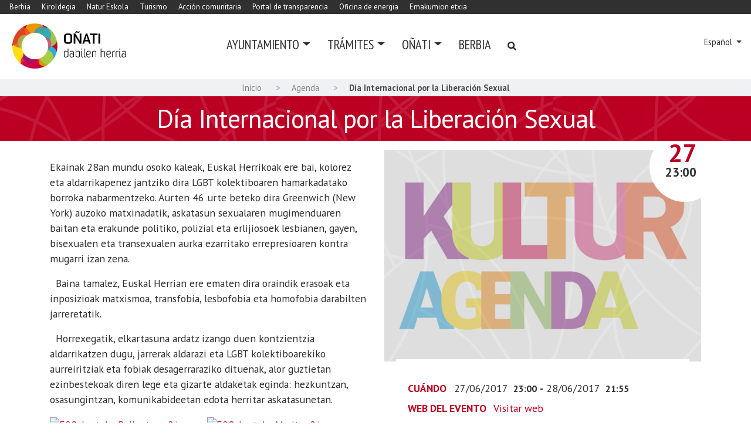

--- FILE ---
content_type: text/html;charset=utf-8
request_url: https://www.xn--oati-gqa.eus/es/agenda/dia-inernacional-por-la-liberacion-sexual
body_size: 12654
content:
<!DOCTYPE html>
<html xmlns="http://www.w3.org/1999/xhtml" lang="es" xml:lang="es">

<head><meta http-equiv="Content-Type" content="text/html; charset=UTF-8" />
  <!-- Required meta tags -->
  <script id="Cookiebot" src="https://consent.cookiebot.com/uc.js" data-cbid="54d7f49d-fd5b-451b-b5f8-a716204faf84" data-blockingmode="auto" type="text/javascript" data-culture="es"></script>

  <meta charset="utf-8" />
  <meta name="viewport" content="width=device-width, initial-scale=1, shrink-to-fit=no" />

  <link rel="apple-touch-icon" sizes="57x57" href="/++theme++oinati-theme/img/favicon/apple-icon-57x57.png" />
  <link rel="apple-touch-icon" sizes="60x60" href="/++theme++oinati-theme/img/favicon/apple-icon-60x60.png" />
  <link rel="apple-touch-icon" sizes="72x72" href="/++theme++oinati-theme/img/favicon/apple-icon-72x72.png" />
  <link rel="apple-touch-icon" sizes="76x76" href="/++theme++oinati-theme/img/favicon/apple-icon-76x76.png" />
  <link rel="apple-touch-icon" sizes="114x114" href="/++theme++oinati-theme/img/favicon/apple-icon-114x114.png" />
  <link rel="apple-touch-icon" sizes="120x120" href="/++theme++oinati-theme/img/favicon/apple-icon-120x120.png" />
  <link rel="apple-touch-icon" sizes="144x144" href="/++theme++oinati-theme/img/favicon/apple-icon-144x144.png" />
  <link rel="apple-touch-icon" sizes="152x152" href="/++theme++oinati-theme/img/favicon/apple-icon-152x152.png" />
  <link rel="apple-touch-icon" sizes="180x180" href="/++theme++oinati-theme/img/favicon/apple-icon-180x180.png" />
  <link rel="icon" type="image/png" sizes="192x192" href="/++theme++oinati-theme/img/favicon/android-icon-192x192.png" />
  <link rel="icon" type="image/png" sizes="32x32" href="/++theme++oinati-theme/img/favicon/favicon-32x32.png" />
  <link rel="icon" type="image/png" sizes="96x96" href="/++theme++oinati-theme/img/favicon/favicon-96x96.png" />
  <link rel="icon" type="image/png" sizes="16x16" href="/++theme++oinati-theme/img/favicon/favicon-16x16.png" />
  <link rel="manifest" href="/++theme++oinati-theme/img/favicon/manifest.json" />
  <meta name="msapplication-TileColor" content="#ffffff" />
  <meta name="msapplication-TileImage" content="/ms-icon-144x144.png" />
  <meta name="theme-color" content="#ffffff" />

  <link rel="preconnect" href="https://fonts.gstatic.com" crossorigin="" />
  <link href="https://fonts.googleapis.com/css2?family=PT+Sans+Narrow:wght@400;700&amp;display=swap" rel="preload" as="style" />
  <link href="https://fonts.googleapis.com/css2?family=PT+Sans+Narrow:wght@400;700&amp;display=swap" rel="stylesheet" />
  <link href="https://fonts.googleapis.com/css2?family=PT+Sans:ital,wght@0,400;0,700;1,400;1,700&amp;display=swap" rel="preload" as="style" />
  <link href="https://fonts.googleapis.com/css2?family=PT+Sans:ital,wght@0,400;0,700;1,400;1,700&amp;display=swap" rel="stylesheet" />
  <link href="https://fonts.googleapis.com/css2?family=Lora&amp;display=swap" rel="preload" as="style" />
  <link href="https://fonts.googleapis.com/css2?family=Lora&amp;display=swap" rel="stylesheet" />
  <link href="https://fonts.googleapis.com/css2?family=Oswald:wght@300;400;500;600;700&amp;display=swap" rel="preload" as="style" />
  <link href="https://fonts.googleapis.com/css2?family=Oswald:wght@300;400;500;600;700&amp;display=swap" rel="stylesheet" />
  <link href="https://fonts.googleapis.com/css2?family=Montserrat:wght@300;400;500;600;700&amp;display=swap" rel="preload" as="style" />
  <link href="https://fonts.googleapis.com/css2?family=Montserrat:wght@300;400;500;600;700&amp;display=swap" rel="stylesheet" />

  <link async="" rel="stylesheet" href="https://use.fontawesome.com/releases/v5.3.1/css/all.css" integrity="sha384-mzrmE5qonljUremFsqc01SB46JvROS7bZs3IO2EmfFsd15uHvIt+Y8vEf7N7fWAU" crossorigin="anonymous" />
  <link rel="stylesheet" href="/++theme++oinati-theme/css/app.css?v=2kdf1sdfrrsfes340dheb984qwd2da" />
  <title>Día Internacional por la Liberación Sexual — Oñatiko udala</title><title></title>
<meta name="twitter:card" content="summary" /><meta property="og:site_name" content="Oñatiko Udala" /><meta property="og:title" content="Día Internacional por la Liberación Sexual" /><meta property="og:type" content="website" /><meta property="og:description" content="" /><meta property="og:url" content="https://www.xn--oati-gqa.eus/es/agenda/dia-inernacional-por-la-liberacion-sexual" /><meta property="og:image" content="https://www.xn--oati-gqa.eus/@@site-logo/logo.png" /><meta property="og:image:type" content="image/png" /><meta name="DC.date.created" content="2020-09-07T11:17:54+01:00" /><meta name="DC.date.modified" content="2021-10-13T09:10:22+01:00" /><meta name="DC.type" content="Evento" /><meta name="DC.format" content="text/plain" /><meta name="DC.language" content="es" /><meta name="DC.date.valid_range" content="2015/06/26 - " /><meta name="viewport" content="width=device-width, initial-scale=1" /><meta name="generator" content="Plone - http://plone.com" /><link rel="alternate" hreflang="es" href="https://www.xn--oati-gqa.eus/es/agenda/dia-inernacional-por-la-liberacion-sexual" /><link rel="alternate" hreflang="eu" href="https://www.xn--oati-gqa.eus/eu/agenda/nazioarteko-sexu-askapenerako-eguna" /><link rel="search" href="https://www.xn--oati-gqa.eus/es/@@search" title="Buscar en este sitio" /><link rel="canonical" href="https://www.xn--oati-gqa.eus/es/agenda/dia-inernacional-por-la-liberacion-sexual" /></head>

<body id="visual-portal-wrapper" class="frontend icons-on portaltype-event section-agenda site-es subsection-dia-inernacional-por-la-liberacion-sexual template-event_view thumbs-on userrole-anonymous viewpermission-view" dir="ltr" data-base-url="https://www.xn--oati-gqa.eus/es/agenda/dia-inernacional-por-la-liberacion-sexual" data-view-url="https://www.xn--oati-gqa.eus/es/agenda/dia-inernacional-por-la-liberacion-sexual" data-portal-url="https://www.xn--oati-gqa.eus" data-i18ncatalogurl="https://www.xn--oati-gqa.eus/plonejsi18n" data-pat-plone-modal="{&quot;actionOptions&quot;: {&quot;displayInModal&quot;: false}}" data-pat-pickadate="{&quot;date&quot;: {&quot;selectYears&quot;: 200}, &quot;time&quot;: {&quot;interval&quot;: 5 } }"><header id="mainheader" class="mb-3">
    <div id="mainsubsites">
        <ul class="list-inline ml-3">
            <li class="list-inline-item">
                <a class="text-white" href="/eu/berbia">Berbia</a>
            </li>
            <li class="list-inline-item">
                <a class="text-white" href="https://zubikoakiroldegia.oñati.eus/">Kiroldegia</a>
            </li>
            <li class="list-inline-item">
                <a class="text-white" href="http://natureskola.eus/">Natur Eskola</a>
            </li>
            <li class="list-inline-item">
                <a class="text-white" href="https://www.oñatiturismo.eus/es/">Turismo</a>
            </li>
            <li class="list-inline-item">
                <a class="text-white" href="https://www.oñatiekintzakomunitarioa.eus/es">Acción comunitaria</a>
            </li>
            <li class="list-inline-item">
                <a class="text-white" href="https://oñati.gipuzkoairekia.eus/es/">Portal de transparencia</a>
            </li>
            <li class="list-inline-item">
                <a class="text-white" href="https://energiabulegoa.xn--oati-gqa.eus/es/">Oficina de energia</a>
            </li>
            <li class="list-inline-item">
                <a class="text-white" href="https://www.xn--oati-gqa.eus/es/emakumion-etxia">Emakumion etxia</a>
            </li>
        </ul>
    </div>
    <div class="d-lg-flex justify-content-between">
      <div id="logo" class="pt-2 pt-lg-0 d-none d-lg-block ml-3">
        <a href="https://www.xn--oati-gqa.eus/es">
          <img src="/++theme++oinati-theme/img/logo.svg" alt="Oñatiko udala" />
        </a>
      </div>
      <nav id="mainmenu" class="navbar navbar-expand-lg pb-0 pr-0 position-static">
    <a class="navbar-brand d-lg-none" href="https://www.xn--oati-gqa.eus/es">
        <img src="/++theme++oinati-theme/img/logo.svg" />
    </a>
    <button class="navbar-toggler" type="button" data-toggle="collapse" data-target="#navbarSupportedContent" aria-controls="navbarSupportedContent" aria-expanded="false" aria-label="Toggle navigation">
        <span class="navbar-toggler-icon">
            <img src="/++theme++oinati-theme/img/i_menu.svg" />
        </span>
    </button>

    <div class="collapse navbar-collapse" id="navbarSupportedContent">
        <ul class="navbar-nav mr-auto text-left">
            
                
                <li class="nav-item dropdown position-static">
                    <a class="nav-link text-uppercase dropdown-toggle" href="#" id="navbarDropdown" role="button" data-toggle="dropdown" aria-haspopup="true" aria-expanded="false">Ayuntamiento</a>
                    <div class="dropdown-menu" aria-labelledby="navbarDropdown">
                        <div class="container">
<div class="row">
<div class="col-lg-12">
<div class="row">
<div class="col-lg-3">
<h4>ESTRUCTURA</h4>
<ul>
<li><a data-linktype="internal" data-val="8af4f53c36cd1f9039e3d147fa3af7dc" href="https://www.xn--oati-gqa.eus/es/el-ayuntamiento/pleno-del-ayuntamiento">Pleno municipal</a></li>
<li><a data-linktype="internal" data-val="1da830bd56ed542ab1859520ae10e784" href="https://www.xn--oati-gqa.eus/es/el-ayuntamiento/comision-de-gobierno">Junta de gobierno</a></li>
<li><a data-linktype="internal" data-val="262cc93c058d5b2413cfdbc4d5d4be1d" href="https://www.xn--oati-gqa.eus/es/el-ayuntamiento/comisiones-municipales">Comisiones</a></li>
<li><a data-linktype="internal" data-val="cf2ce85803fc4ce3ba1ec8917d439166" href="https://www.xn--oati-gqa.eus/es/el-ayuntamiento/departamentos">Departamentos (+)</a></li>
<li> </li>
<li><a data-linktype="internal" data-val="3ddedeefed45d5b4f3c9ffd29451f0dc" href="https://www.xn--oati-gqa.eus/es/el-ayuntamiento"><strong>&gt; Ayuntamiento de Oñati</strong></a></li>
</ul>
<p> </p>
</div>
<div class="col-lg-3">
<h4>INFORMACIÓN</h4>
<ul>
<li><a data-linktype="internal" data-val="46ea02c88473424221be7b480d5b5971" href="https://www.xn--oati-gqa.eus/es/el-ayuntamiento/ordenanzas-municipales">Ordenanzas</a></li>
<li><a data-linktype="external" data-val="https://xn--oati-gqa.gipuzkoairekia.eus/es/" href="https://xn--oati-gqa.gipuzkoairekia.eus/es/">Portal de transparencia</a></li>
<li><a data-linktype="internal" data-val="ac1b9196c06966caaa0ed795269df4c5" href="https://www.xn--oati-gqa.eus/es/el-ayuntamiento/tablon-de-anuncios">Tablón de anuncios</a></li>
<li><a data-linktype="internal" data-val="b6636b987b934962a5627f08c2d3f63e" href="https://www.xn--oati-gqa.eus/es/el-ayuntamiento/publicaciones">Publicaciones</a></li>
<li><a data-linktype="internal" data-val="49f852ad9098479089b2435d017c79d9" href="https://www.xn--oati-gqa.eus/es/el-ayuntamiento/inventarios/inventario-de-caminos">Inventario de caminos</a></li>
<li><a data-linktype="external" data-val="https://herrigis.gis-cdn.net/oinati/" href="https://herrigis.gis-cdn.net/oinati/">Mapa interactivo</a></li>
<li><a data-linktype="external" data-val="https://herrigis.gis-cdn.net/oinati/geoOinati/" href="https://herrigis.gis-cdn.net/oinati/geoOinati/">GeoOñati</a></li>
</ul>
</div>
<div class="col-lg-6">
<h4>SERVICIOS MUNICIPALES</h4>
<div class="row">
<div class="col-lg-6">
<ul>
<li><a data-linktype="internal" data-val="94f0e5c3fe884f018e06c365c36a3f4f" href="https://www.xn--oati-gqa.eus/es/servicios/cine">Cine</a></li>
<li><a data-linktype="internal" data-val="a55cb2e26a384268a58fc513525130a9" href="https://www.xn--oati-gqa.eus/es/servicios/santa-ana">Santa Ana</a></li>
<li><a data-linktype="internal" data-val="76bf144ddf404854937ba33f97b308af" href="https://www.xn--oati-gqa.eus/es/servicios/polideportivo">Polideportivo</a></li>
<li><a data-linktype="internal" data-val="fee6ed525c434be087ce5a3a2e49e4ef" href="https://www.xn--oati-gqa.eus/es/servicios/gaztelekua">Gazteleku</a></li>
<li><a data-linktype="internal" data-val="a97a683a0d7a4232a47d7e1341108239" href="https://www.xn--oati-gqa.eus/es/servicios/ludoteka">Ludoteka</a></li>
<li><a data-linktype="internal" data-val="5d32f50f99834f29a72ddf3ce7e29c08" href="https://www.xn--oati-gqa.eus/es/servicios/biblioteca">Biblioteca</a></li>
<li><a data-linktype="internal" data-val="95d314b88cc54caca80c250518135c15" href="https://www.xn--oati-gqa.eus/es/servicios/azkoagain">Azkoagain</a></li>
<li><a data-linktype="internal" data-val="161482e8c5124b5589d43a8f4f89e494" href="https://www.xn--oati-gqa.eus/es/servicios/herribusa">Herribusa</a></li>
</ul>
</div>
<div class="col-lg-6">
<ul>
<li><a data-linktype="internal" data-val="fadd17c627b14b43b34f6de7e32c021d" href="https://www.xn--oati-gqa.eus/es/servicios/euskaltegia">Euskaltegi</a></li>
<li><a data-linktype="internal" data-val="05bc1cf7041f49de9acf3a2c3d6182dd" href="https://www.xn--oati-gqa.eus/es/servicios/txipistin">Txipistin</a></li>
<li><a data-linktype="internal" data-val="21d2ce49e16844d49544a958e188025f" href="https://www.xn--oati-gqa.eus/es/servicios/auzoko">Auzoko</a></li>
<li><a data-linktype="internal" data-val="58c42045ec5b46498eb7d5ffadef85b0" href="https://www.xn--oati-gqa.eus/es/servicios/xirrika">Xirrika</a></li>
<li><a data-linktype="internal" data-val="2f5757fa4ed64e9d813a3bd9dbe87a58" href="https://www.xn--oati-gqa.eus/es/servicios/jabetze-eskola">Jabetze eskola</a></li>
<li><a data-linktype="internal" data-val="1f217b39679e480b8a0106ad2f19badd" href="https://www.xn--oati-gqa.eus/es/servicios/oficina-de-turismo">Oficina de Turismo</a></li>
<li><a data-linktype="internal" data-val="75c5b1f6266e46c79f5151da832e44a3" href="https://www.xn--oati-gqa.eus/es/servicios/natur-eskola">Natur Eskola</a></li>
<li><a data-linktype="internal" data-val="6017af95ed9c4d4293ccd2c45d97a8f6" href="https://www.xn--oati-gqa.eus/es/servicios/sac-servicio-de-atencion-ciudadana">SAC - Servicio atención ciudadana</a></li>
<li> </li>
<li><a data-linktype="internal" data-val="55f0e228e9934cb39e8208eb843faa15" href="https://www.xn--oati-gqa.eus/es/servicios"><strong>&gt; Todos los servicios</strong></a></li>
</ul>
</div>
</div>
</div>
</div>
</div>
</div>
</div>
                    </div>
                </li>
            
                
                <li class="nav-item dropdown position-static">
                    <a class="nav-link text-uppercase dropdown-toggle" href="#" id="navbarDropdown" role="button" data-toggle="dropdown" aria-haspopup="true" aria-expanded="false">Trámites</a>
                    <div class="dropdown-menu" aria-labelledby="navbarDropdown">
                        <div class="container">
<div class="row">
<div class="col-lg-8 offset-lg-2">
<div class="row">
<div class="col-lg-4">
<h4>EN UN CLICK</h4>
<ul>
<li><a data-linktype="internal" data-val="008fa65c4f174899a000899c7cfd7b4b" href="https://www.xn--oati-gqa.eus/es/tramites/tramites-mas-frecuentes">Los más frecuentes</a></li>
<li><a data-linktype="external" data-val="https://uzt.gipuzkoa.eus/WAS/AYTO/USCServicioCiudadanoVer15WEB/home.do?ayto=059" href="https://uzt.gipuzkoa.eus/WAS/AYTO/USCServicioCiudadanoVer15WEB/home.do?ayto=059">Sede electrónica</a></li>
<li><a data-linktype="internal" data-val="e7e321b3f6ec4c55b746c8376f3c95d0" href="https://www.xn--oati-gqa.eus/es/tramites/bakq">B@KQ</a></li>
</ul>
</div>
<div class="col-lg-4">
<h4>TRÁMITES MUNICIPALES</h4>
<ul>
<li><a data-linktype="internal" data-val="458ac278cc624b0197bd58c4967517d7" href="https://www.xn--oati-gqa.eus/es/tramites/tasas-e-impuestos">Tasas e impuestos</a></li>
<li><a data-linktype="internal" data-val="ae18e22fb6d3b6e93780306290b8f21a" href="https://www.xn--oati-gqa.eus/es/tramites/subvenciones">Subvenciones</a></li>
<li><a data-linktype="internal" data-val="0e2de2f78c7540bd89b2367b9f17bab1" href="https://www.xn--oati-gqa.eus/es/tramites/tramites-urbanismo">Trámites de urbanismo</a></li>
</ul>
</div>
<div class="col-lg-4">
<h4>TRÁMITES ADMINISTRATIVOS</h4>
<ul>
<li><a data-linktype="internal" data-val="ff592778952940b589485ad1f4847d75" href="https://www.xn--oati-gqa.eus/es/tramites/perfil-de-contratante">Perfil del contratante</a></li>
<li><a data-linktype="internal" data-val="f6c3302003b546e284826aa7faf4408b" href="https://www.xn--oati-gqa.eus/es/tramites/oferta-de-empleo-publico">Procesos selectivos</a></li>
<li><a data-linktype="internal" data-val="2932fdfbd35b42adb54e7e435b7cb554" href="https://www.xn--oati-gqa.eus/es/tramites/facturacion-electronica">Facturación electrónica</a></li>
</ul>
</div>
<div class="col-lg-12">
<p> </p>
<p><strong> &gt;&gt; <a data-linktype="internal" data-val="c679a2a953dc28829e9ce60e181d2be8" href="https://www.xn--oati-gqa.eus/es/tramites">Ver todos los trámites</a><br /></strong></p>
<p><strong><a data-linktype="internal" data-val="6017af95ed9c4d4293ccd2c45d97a8f6" href="https://www.xn--oati-gqa.eus/es/servicios/sac-servicio-de-atencion-ciudadana">&gt;&gt; Servicio de atención Ciudadana</a></strong></p>
</div>
</div>
</div>
</div>
</div>
                    </div>
                </li>
            
                
                <li class="nav-item dropdown position-static">
                    <a class="nav-link text-uppercase dropdown-toggle" href="#" id="navbarDropdown" role="button" data-toggle="dropdown" aria-haspopup="true" aria-expanded="false">Oñati</a>
                    <div class="dropdown-menu" aria-labelledby="navbarDropdown">
                        <div class="container">
<div class="row">
<div class="col-lg-8 offset-lg-2">
<div class="row">
<div class="col-lg-4">
<h4>HISTORIA</h4>
<ul>
<li><a data-linktype="internal" data-val="75796aca5f1b3687110e89c1bf540dba" href="https://www.xn--oati-gqa.eus/es/la-localidad/historia">Historia de Oñati</a></li>
</ul>
</div>
<div class="col-lg-4">
<h4>PATRIMONIO</h4>
<ul>
<li><a data-linktype="internal" data-val="24fc5cbb63ec4521a5db00e52305d6c9" href="https://www.xn--oati-gqa.eus/es/la-localidad/patrimonio-de-onati">Patrimonio artístico</a></li>
<li><a data-linktype="internal" data-val="b69467a8f82b21f5df1bf49a57aadfc4" href="https://www.xn--oati-gqa.eus/es/la-localidad/patrimonio-de-onati/escudo-de-onati">El escudo de armas</a></li>
<li><a data-linktype="internal" data-val="d64155ef35338803f3ddaaf510c3815d" href="https://www.xn--oati-gqa.eus/es/la-localidad/patrimonio-de-onati/archivos-patrimonio-documental-de-onati">Archivos y fondos</a></li>
</ul>
</div>
<div class="col-lg-4">
<h4>OTRAS</h4>
<ul>
<li><a data-linktype="internal" data-val="79145800556dab19b65d760ce9a47131" href="https://www.xn--oati-gqa.eus/es/la-localidad/hermanamientos">Ciudades hermanadas</a></li>
</ul>
</div>
</div>
</div>
</div>
</div>
                    </div>
                </li>
            
                <li class="nav-item">
                    <a class="nav-link text-uppercase" href="/eu/berbia/">Berbia</a>
                </li>
                
            

            <li class="nav-item nav-search-link">
                <a class="nav-link text-uppercase" href="https://www.xn--oati-gqa.eus/es/@@search">
                    <svg width="16" height="16" viewbox="0 0 16 16" fill="none" xmlns="http://www.w3.org/2000/svg">
                        <path d="M14.7949 13.8535C15.0586 14.1465 15.0586 14.5859 14.7656 14.8496L13.9453 15.6699C13.6816 15.9629 13.2422 15.9629 12.9492 15.6699L10.0488 12.7695C9.90234 12.623 9.84375 12.4473 9.84375 12.2715V11.7734C8.78906 12.5938 7.5 13.0625 6.09375 13.0625C2.72461 13.0625 0 10.3379 0 6.96875C0 3.62891 2.72461 0.875 6.09375 0.875C9.43359 0.875 12.1875 3.62891 12.1875 6.96875C12.1875 8.4043 11.6895 9.69336 10.8984 10.7188H11.3672C11.543 10.7188 11.7188 10.8066 11.8652 10.9238L14.7949 13.8535ZM6.09375 10.7188C8.14453 10.7188 9.84375 9.04883 9.84375 6.96875C9.84375 4.91797 8.14453 3.21875 6.09375 3.21875C4.01367 3.21875 2.34375 4.91797 2.34375 6.96875C2.34375 9.04883 4.01367 10.7188 6.09375 10.7188Z" fill="#333333"></path>
                        <path d="M14.7949 13.8535C15.0586 14.1465 15.0586 14.5859 14.7656 14.8496L13.9453 15.6699C13.6816 15.9629 13.2422 15.9629 12.9492 15.6699L10.0488 12.7695C9.90234 12.623 9.84375 12.4473 9.84375 12.2715V11.7734C8.78906 12.5938 7.5 13.0625 6.09375 13.0625C2.72461 13.0625 0 10.3379 0 6.96875C0 3.62891 2.72461 0.875 6.09375 0.875C9.43359 0.875 12.1875 3.62891 12.1875 6.96875C12.1875 8.4043 11.6895 9.69336 10.8984 10.7188H11.3672C11.543 10.7188 11.7188 10.8066 11.8652 10.9238L14.7949 13.8535ZM6.09375 10.7188C8.14453 10.7188 9.84375 9.04883 9.84375 6.96875C9.84375 4.91797 8.14453 3.21875 6.09375 3.21875C4.01367 3.21875 2.34375 4.91797 2.34375 6.96875C2.34375 9.04883 4.01367 10.7188 6.09375 10.7188Z" fill="black" fill-opacity="0.2"></path>
                    </svg>
                </a>
            </li>

            <li class="nav-item dropdown d-lg-none mobile-language">
                
                    
                
                    <a class="nav-link text-uppercase dropdown-toggle" href="#" id="navbarDropdownLanguage" role="button" data-toggle="dropdown" aria-haspopup="true" aria-expanded="false">Español</a>
                

                <div class="dropdown-menu" aria-labelledby="navbarDropdownLanguage">
                    
                        <a class="dropdown-item" title="Euskara" href="https://www.xn--oati-gqa.eus/@@multilingual-selector/8ccd45c0671b4cf092571e63f5f77efb/eu?set_language=eu">Euskara</a>
                    
                        
                    
                </div>
            </li>
        </ul>
    </div>
</nav>
      <div id="languageselector" class="mr-3 align-self-center d-none d-lg-block text-right">
  <div class="dropdown">
    
      
        
        
        
      
    
      
        
          <a class="dropdown-toggle" href="#" role="button" id="dropdownMenuLink" data-toggle="dropdown" aria-haspopup="true" aria-expanded="false">
            Español
          </a>
        
        
        
      
    
    <div class="dropdown-menu" aria-labelledby="dropdownMenuLink" x-placement="bottom-start" style="&#10;        position: absolute;&#10;        transform: translate3d(1063px, 37px, 0px);&#10;        top: 0px;&#10;        left: 0px;&#10;        will-change: transform;&#10;      ">
      
        
          <a class="dropdown-item" href="https://www.xn--oati-gqa.eus/@@multilingual-selector/8ccd45c0671b4cf092571e63f5f77efb/eu?set_language=eu" title="Euskara">Euskara</a>
        
      
        
      
    </div>
  </div>
</div>
    </div>
  </header><div id="portal-breadcrumbs" class="d-none d-sm-block small">
    <div class="container">
      <ol aria-labelledby="breadcrumbs-you-are-here" class="breadcrumb">
        <li id="breadcrumbs-home" class="breadcrumb-item">
          <a href="https://www.xn--oati-gqa.eus/es">Inicio</a>
        </li>
        <li class="breadcrumb-item" id="breadcrumbs-1">
          
            <a href="https://www.xn--oati-gqa.eus/es/agenda">Agenda</a>
            
          
        </li>
        <li class="breadcrumb-item" id="breadcrumbs-2">
          
            
            <span id="breadcrumbs-current">Día Internacional por la Liberación Sexual</span>
          
        </li>
      </ol>
    </div>
  </div><div id="global_statusmessage" class="container">
      
      <div>
      </div>
    </div><main id="content" itemscope="" itemtype="http://data-vocabulary.org/Event">
        <ul class="hiddenStructure">
          <li><a itemprop="url" class="url" href="https://www.xn--oati-gqa.eus/es/agenda/dia-inernacional-por-la-liberacion-sexual">https://www.xn--oati-gqa.eus/es/agenda/dia-inernacional-por-la-liberacion-sexual</a></li>
          <li itemprop="summary" class="summary">Día Internacional por la Liberación Sexual</li>
          <li itemprop="startDate" class="dtstart">2017-06-28T01:00:00+02:00</li>
          <li itemprop="endDate" class="dtend">2017-06-28T23:55:00+02:00</li>
          <li itemprop="description" class="description"></li>
        </ul>
        <header id="header-container" class="mb-3">
          <h1 class="documentFirstHeading text-center">Día Internacional por la Liberación Sexual</h1>
        </header>
        <div class="container">
            <div class="row">
                <div id="column-content" class="col-sm-12">
                    <section id="content-container">
                        <div class="row">
                            <div class="col-lg-6 order-lg-2">


                                

                                <div class="image-event">

                                   <div class="newsImageContainer">
                                        
                                        
                                          <img src="/++theme++oinati-theme/img/agenda-ordezkoa.jpg" title="Día Internacional por la Liberación Sexual" alt="Día Internacional por la Liberación Sexual" />
                                        
                                    </div>


                                    <div class="white-circle">
                                      <div class="event-when">
                                        <span class="vent-month moment cal_month" data-moment="MMMM">2017-06-28T01:00:00+02:00</span>
                                        <span class="event-day moment cal_day" data-moment="DD">2017-06-28T01:00:00+02:00</span>
                                        <span class="event-hour moment event-hour" data-moment="LT">2017-06-28T01:00:00+02:00</span>
                                     </div>
                                    </div>
                                </div>
                                <div class="event-details">
                                    



  

    <ul class="event summary details list-unstyled" summary="Detalles del evento">

      
        <li class="event-date">
          <label>Cuándo</label>
          <span class="moment" data-moment="L">2017-06-28T01:00:00+02:00</span>
           <span class="moment cal_day event-hour" data-moment="LT">2017-06-28T01:00:00+02:00</span>
           <strong>-</strong> <span class="moment" data-moment="L">2017-06-28T23:55:00+02:00</span>
             <span class="moment cal_day event-hour" data-moment="LT">2017-06-28T23:55:00+02:00</span>
          

          <!-- <span tal:define="start_tzname data/timezone;
                      start_utcdelta python:data.start.tzinfo.utcoffset(data.start);
                      start_utcoffset python:(start_utcdelta.days*86400+start_utcdelta.seconds)*100/60/60;
                      start_utcoffset python:int(start_utcoffset)">
          <tal:date replace="structure python:view.formatted_date(context)" /> -->


        </li>
      

      <!-- <tal:cond condition="python:'occurrences' not in excludes">
    <tal:cond define="next_occs view/next_occurrences;
                      all_occs view/num_more_occurrences"
              condition="python:len(next_occs) > 1 or all_occs > 1">
      <li class="event-dates">
        <label i18n:translate="">
          All dates
        </label>
        <span tal:repeat="occ next_occs">
          <tal:def define="this_is_occ python: occ.absolute_url() == context.absolute_url()">
          <a tal:attributes="href occ/absolute_url" tal:omit-tag="this_is_occ">
            <label tal:omit-tag="not: this_is_occ">
              <tal:date replace="structure python:view.formatted_date(occ)"/>
            </label>
          </a>
          </tal:def>
        </span>
        <span tal:condition="view/num_more_occurrences">
          <a tal:attributes="href string:${view/event_context/absolute_url}/@@event_listing"
              tal:content="view/more_occurrences_text">
            There are 12 more occurrences.
          </a>
        </span>
      </li>
    </tal:cond>
    </tal:cond> -->

      
        
      

      
        

        

        
      

      
        
          <li class="event-url">
            <label>Web del Evento</label>
            
              <a href="http://www.oñati.eus/eu/udal-zerbitzuak/emakumea/LGTB%20talde%20eta%20informazio%20webguneak.pdf">Visitar web</a>
            
          </li>
        
      

    </ul>

  




                                    <!-- <a class="btn btn-primary">Eskatu sarrerak online</a> -->
                                </div>

                            </div>
                            <div class="col-lg-6 order-lg-1">
                                
                                <div class="documentDescription description event-description mb-3"></div>
                                <div id="parent-fieldname-text" class=""><p>Ekainak 28an mundu osoko kaleak, Euskal Herrikoak ere bai, kolorez eta aldarrikapenez jantziko dira LGBT kolektiboaren hamarkadatako borroka nabarmentzeko. Aurten 46 urte beteko dira Greenwich (New York) auzoko matxinadatik, askatasun sexualaren mugimenduaren baitan eta erakunde politiko, polizial eta erlijiosoek lesbianen, gayen, bisexualen eta transexualen aurka ezarritako errepresioaren kontra mugarri izan zena.</p>
<p>  Baina tamalez, Euskal Herrian ere ematen dira oraindik erasoak eta inposizioak matxismoa, transfobia, lesbofobia eta homofobia darabilten jarreretatik.</p>
<p>  Horrexegatik, elkartasuna ardatz izango duen kontzientzia aldarrikatzen dugu, jarrerak aldarazi eta LGBT kolektiboarekiko aurreiritziak eta fobiak desagerraraziko dituenak, alor guztietan ezinbestekoak diren lege eta gizarte aldaketak eginda: hezkuntzan, osasungintzan, komunikabideetan edota herritar askatasunetan.</p>
<p><a class="internal-link" href="https://www.xn--oati-gqa.eus/eu/udal-zerbitzuak/emakumea/e28-kartela-bolloetazer2.jpg" target="_self" title=""><img alt="E28, kartela: Bolloetazer2.jpg" class="image-inline" src="../../eu/udal-zerbitzuak/emakumea/e28-kartela-bolloetazer2.jpg/@@images/e66ab1f2-cdd9-445a-a2d4-349aefed43ac.jpeg" title="E28, kartela: Bolloetazer2.jpg" /></a>      <a class="internal-link" href="https://www.xn--oati-gqa.eus/eu/udal-zerbitzuak/emakumea/e28-kartela-maritxu2.jpg" target="_self" title=""><img alt="E28, kartela: Maritxu2.jpg" class="image-inline" src="../../eu/udal-zerbitzuak/emakumea/e28-kartela-maritxu2.jpg/@@images/0116db6f-8528-47b2-ba42-e4c9ff08eba5.jpeg" title="E28, kartela: Maritxu2.jpg" /></a>     <a class="internal-link" href="https://www.xn--oati-gqa.eus/eu/udal-zerbitzuak/emakumea/e28-kartela-lagunak-b.jpg" target="_self" title=""><img alt="E28, kartela: Lagunak-b.jpg" class="image-inline" src="../../eu/udal-zerbitzuak/emakumea/e28-kartela-lagunak-b.jpg/@@images/687e197f-00da-43eb-8698-4fef6d22cdad.jpeg" title="E28, kartela: Lagunak-b.jpg" /></a></p></div>
                            </div>



                        </div>
                    </section>
                </div>
            </div>
        </div>
    </main><div class="d-sm-none navbar-fixed-bottom" id="mobile-share-wrapper" style="display: none;">
  <div class="container">
    <div class="row">
      <ul class="mobile-share">
        <li class="facebooklink">
          <a class="addthis_button_facebook at300b" target="_blank" title="Send to Facebook" href="https://www.facebook.com/sharer.php?u=https://www.xn--oati-gqa.eus/es/agenda/dia-inernacional-por-la-liberacion-sexual">
            <svg id="facebook_icon" height="40px" width="40px" enable-background="new 0 0 48 48" version="1.1" viewbox="0 0 48 48" xml:space="preserve" xmlns="http://www.w3.org/2000/svg" xmlns:xlink="http://www.w3.org/1999/xlink">
              <path d="M29.9,19.5h-4v-2.6c0-1,0.7-1.2,1.1-1.2c0.5,0,2.8,0,2.8,0v-4.4l-3.9,0c-4.4,0-5.3,3.3-5.3,5.3v2.9h-2.5V24  h2.5c0,5.8,0,12.7,0,12.7h5.3c0,0,0-7,0-12.7h3.6L29.9,19.5z" fill="#FFFFFF"></path>
            </svg>
          </a>
        </li>
        <li class="twitterlink">
          <a class="addthis_button_twitter at300b" target="_blank" title="Send to Twitter" href="https://twitter.com/intent/tweet?text=Día Internacional por la Liberación Sexual https://www.xn--oati-gqa.eus/es/agenda/dia-inernacional-por-la-liberacion-sexual">
            <svg id="twitter_icon" height="40px" width="40px" version="1.1" viewbox="0 0 112.197 112.197" xml:space="preserve" xmlns="http://www.w3.org/2000/svg" xmlns:xlink="http://www.w3.org/1999/xlink">
              <path d="M90.461,40.316c-2.404,1.066-4.99,1.787-7.702,2.109c2.769-1.659,4.894-4.284,5.897-7.417    c-2.591,1.537-5.462,2.652-8.515,3.253c-2.446-2.605-5.931-4.233-9.79-4.233c-7.404,0-13.409,6.005-13.409,13.409    c0,1.051,0.119,2.074,0.349,3.056c-11.144-0.559-21.025-5.897-27.639-14.012c-1.154,1.98-1.816,4.285-1.816,6.742    c0,4.651,2.369,8.757,5.965,11.161c-2.197-0.069-4.266-0.672-6.073-1.679c-0.001,0.057-0.001,0.114-0.001,0.17    c0,6.497,4.624,11.916,10.757,13.147c-1.124,0.308-2.311,0.471-3.532,0.471c-0.866,0-1.705-0.083-2.523-0.239    c1.706,5.326,6.657,9.203,12.526,9.312c-4.59,3.597-10.371,5.74-16.655,5.74c-1.08,0-2.15-0.063-3.197-0.188    c5.931,3.806,12.981,6.025,20.553,6.025c24.664,0,38.152-20.432,38.152-38.153c0-0.581-0.013-1.16-0.039-1.734    C86.391,45.366,88.664,43.005,90.461,40.316L90.461,40.316z" style="fill: #f1f2f2;"></path>
            </svg>
          </a>
        </li>
        <li class="whatsapplink">
          <a class="addthis_button_whatsapp at300b" href="whatsapp://send?text=Día Internacional por la Liberación Sexual-https://www.xn--oati-gqa.eus/es/agenda/dia-inernacional-por-la-liberacion-sexual">
            <svg id="whatsapp_icon" height="40px" width="40px" version="1.1" viewbox="0 0 60 60" xmlns="http://www.w3.org/2000/svg" xmlns:sketch="http://www.bohemiancoding.com/sketch/ns" xmlns:xlink="http://www.w3.org/1999/xlink">
              <title></title>
              <defs></defs>
              <path d="M30.0712615,46.2210462 C27.2108308,46.2210462 24.5235692,45.4899692 22.1856,44.2068923 L13.1538462,47.0769231 L16.0980923,38.3918769 C14.6130462,35.9523692 13.7575385,33.0915692 13.7575385,30.0336 C13.7575385,21.0934154 21.0612923,13.8461538 30.0716308,13.8461538 C39.0808615,13.8461538 46.3846154,21.0934154 46.3846154,30.0336 C46.3846154,38.9737846 39.0812308,46.2210462 30.0712615,46.2210462 Z M30.0712615,16.4241231 C22.5079385,16.4241231 16.3558154,22.5293538 16.3558154,30.0336 C16.3558154,33.0114462 17.3265231,35.7692308 18.9681231,38.0130462 L17.2548923,43.0670769 L22.5252923,41.3918769 C24.6912,42.8137846 27.2854154,43.6430769 30.0712615,43.6430769 C37.6334769,43.6430769 43.7867077,37.5382154 43.7867077,30.0339692 C43.7867077,22.5297231 37.6334769,16.4241231 30.0712615,16.4241231 L30.0712615,16.4241231 Z M38.3088,33.7617231 C38.2083692,33.5966769 37.9417846,33.4969846 37.5426462,33.2987077 C37.1424,33.1004308 35.1758769,32.1400615 34.8099692,32.0082462 C34.4429538,31.8760615 34.176,31.8092308 33.9097846,32.2065231 C33.6435692,32.6038154 32.8770462,33.4969846 32.6433231,33.7617231 C32.4099692,34.0268308 32.1769846,34.0600615 31.7771077,33.8614154 C31.3776,33.6631385 30.0889846,33.2440615 28.5611077,31.8923077 C27.3725538,30.8407385 26.5698462,29.5425231 26.3368615,29.1448615 C26.1035077,28.7479385 26.3121231,28.5334154 26.5122462,28.3358769 C26.6920615,28.1579077 26.9121231,27.8724923 27.1122462,27.6409846 C27.3123692,27.4091077 27.3788308,27.2440615 27.5117538,26.9789538 C27.6454154,26.7142154 27.5785846,26.4827077 27.4785231,26.2836923 C27.3784615,26.0854154 26.5783385,24.1329231 26.2452923,23.3383385 C25.9122462,22.5444923 25.5795692,22.6766769 25.3458462,22.6766769 C25.1124923,22.6766769 24.8459077,22.6434462 24.5793231,22.6434462 C24.3127385,22.6434462 23.8792615,22.7427692 23.5126154,23.1396923 C23.1463385,23.5369846 22.1136,24.4969846 22.1136,26.4491077 C22.1136,28.4016 23.5458462,30.288 23.7463385,30.5523692 C23.9460923,30.8167385 26.5118769,34.9536 30.5767385,36.5424 C34.6430769,38.1308308 34.6430769,37.6009846 35.3763692,37.5348923 C36.1085538,37.4688 37.7412923,36.5752615 38.0754462,35.6488615 C38.4081231,34.7217231 38.4081231,33.9271385 38.3088,33.7617231 L38.3088,33.7617231 Z" fill="#FFFFFF"></path>
            </svg>
          </a>
        </li>
        <li class="telegramapplink">
          <a href="tg://msg?text=Día Internacional por la Liberación Sexual https://www.xn--oati-gqa.eus/es/agenda/dia-inernacional-por-la-liberacion-sexual">
            <svg enable-background="new 0 0 100 100" height="40px" width="40px" id="Layer_1" version="1.1" viewbox="0 0 100 100" xml:space="preserve" xmlns="http://www.w3.org/2000/svg" xmlns:xlink="http://www.w3.org/1999/xlink">
              <g>
                <path clip-rule="evenodd" d="M51.474,60.754c-1.733,1.688-3.451,3.348-5.153,5.021   c-0.595,0.586-1.264,0.91-2.118,0.865c-0.583-0.031-0.909-0.287-1.088-0.84c-1.304-4.047-2.627-8.084-3.924-12.135   c-0.126-0.393-0.312-0.584-0.71-0.707c-3.072-0.938-6.138-1.898-9.199-2.871c-0.471-0.15-0.946-0.346-1.353-0.623   c-0.629-0.426-0.721-1.121-0.157-1.621c0.521-0.461,1.143-0.863,1.789-1.119c3.755-1.488,7.53-2.928,11.299-4.381   c9.565-3.693,19.13-7.383,28.696-11.076c1.819-0.703,3.217,0.287,3.028,2.254c-0.121,1.258-0.447,2.496-0.71,3.738   c-2.077,9.807-4.156,19.615-6.244,29.42c-0.496,2.328-2.131,2.936-4.047,1.523c-3.209-2.365-6.415-4.738-9.622-7.107   C51.808,60.984,51.649,60.877,51.474,60.754z M44.271,63.732c0.036-0.01,0.072-0.02,0.108-0.029   c0.02-0.092,0.049-0.182,0.057-0.273c0.206-2.223,0.424-4.445,0.603-6.672c0.04-0.496,0.21-0.848,0.583-1.182   c2.958-2.645,5.898-5.307,8.844-7.963c3.261-2.941,6.523-5.879,9.772-8.832c0.201-0.182,0.285-0.492,0.423-0.744   c-0.306-0.033-0.634-0.156-0.912-0.084c-0.379,0.098-0.738,0.318-1.076,0.531c-7.197,4.533-14.388,9.074-21.59,13.598   c-0.407,0.256-0.483,0.473-0.328,0.92c0.531,1.525,1.014,3.064,1.515,4.6C42.937,59.646,43.604,61.689,44.271,63.732z" fill="#FFFFFF" fill-rule="evenodd"></path>
              </g>
            </svg>
          </a>
        </li>
      </ul>
    </div>
  </div>
</div><footer id="mainfooter" class="bg-secondary py-4">
    <div class="container d-flex flex-column flex-sm-row justify-content-sm-between">
      <div class="footer-info">
    
        <p class="text-white m-0">
            <strong>Oñatiko Udala</strong><br />
            Foruen Enparantza, 1 <br />
            20560 Oñati<br />
            <span class="d-none d-sm-block">Tel: 943 78 04 11</span>
            <a href="tel://943780411" class="d-sm-none text-white">Tel: 943 78 04 11</a>
        </p>
    
    
</div>

      <div class="d-flex flex-column justify-content-between align-items-sm-end">
        <div class="social-links my-3 m-md-0">
    
        <a href="https://twitter.com/BerbiaOnati"><img src="/++theme++oinati-theme/img/twitter.svg" alt="" /></a>
        <a href="https://www.facebook.com/Berbia-O%C3%B1ati-1411990589094416/"><img src="/++theme++oinati-theme/img/facebook.svg" alt="" /></a>
        <a href="/es/tramites/pregunta-al-ayuntamiento"><img src="/++theme++oinati-theme/img/email.svg" alt="" /></a>
    
</div>
        <ul id="portal-siteactions" class="list-inline site-actions m-0">

    <li class="list-inline-item" id="siteaction-sitemap"><a href="https://www.xn--oati-gqa.eus/es/sitemap" class="text-white" title="Mapa del Sitio">Mapa del Sitio</a></li>
    <li class="list-inline-item" id="siteaction-accessibility"><a href="https://www.xn--oati-gqa.eus/es/accessibility-info" class="text-white" title="Accesibilidad">Accesibilidad</a></li>
    <li class="list-inline-item" id="siteaction-contact"><a href="https://www.xn--oati-gqa.eus/es/tramites/pregunta-al-ayuntamiento" class="text-white" title="Contacto">Contacto</a></li>
    <li class="list-inline-item" id="siteaction-copy2_of_contact"><a href="https://www.xn--oati-gqa.eus/es/nota-legal" class="text-white" title="Nota legal">Nota legal</a></li>
    <li class="list-inline-item" id="siteaction-copy4_of_contact"><a href="https://www.xn--oati-gqa.eus/es/politica-de-cookies" class="text-white" title="Política de cookies">Política de cookies</a></li>
    <li class="list-inline-item" id="siteaction-copy6_of_contact"><a href="https://whistleblowersoftware.com/secure/barneinformaziosistema" class="text-white" title="Canal de Protección del Informante">Canal de Protección del Informante</a></li>
</ul>
      </div>
    </div>
  </footer><div id="footer-javascript">
    <!-- Optional JavaScript -->
    <!-- jQuery first, then Popper.js, then Bootstrap JS -->
    <script src="/++theme++oinati-theme/js/app.js?v=867e45b89a1bf03cced14d876311548fa69b"></script>
  <script type="text/javascript">  var _gaq = _gaq || [];  _gaq.push(['_setAccount', 'UA-264037-8']);  _gaq.push(['_trackPageview']);  (function() {    var ga = document.createElement('script'); ga.type = 'text/javascript'; ga.async = true;    ga.src = ('https:' == document.location.protocol ? 'https://ssl' : 'http://www') + '.google-analytics.com/ga.js';    var s = document.getElementsByTagName('script')[0]; s.parentNode.insertBefore(ga, s);  })();</script>


<!-- Google tag (gtag.js) -->
<script async="" src="https://www.googletagmanager.com/gtag/js?id=G-FX63K35SHY"></script>
<script>
  window.dataLayer = window.dataLayer || [];
  function gtag(){dataLayer.push(arguments);}
  gtag('js', new Date());

  gtag('config', 'G-FX63K35SHY');
</script></div></body>

</html>